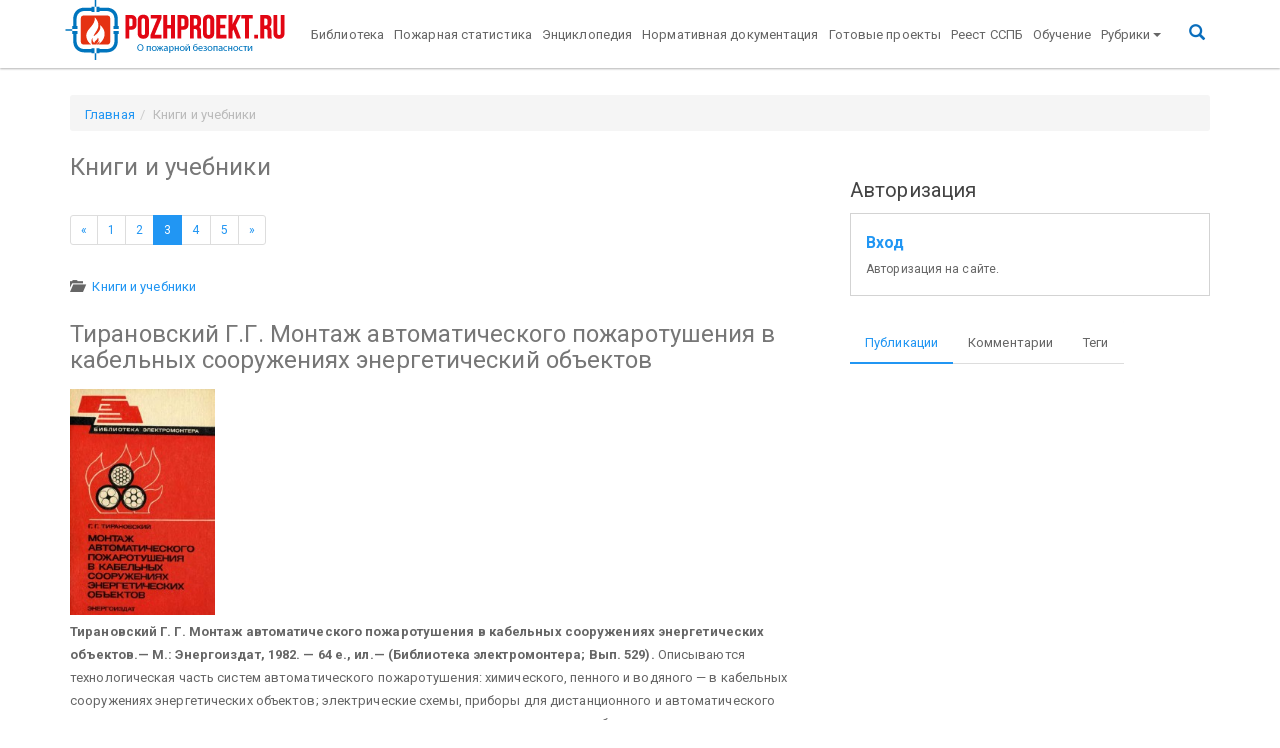

--- FILE ---
content_type: text/html; charset=UTF-8
request_url: https://pozhproekt.ru/books/page/3
body_size: 13586
content:
<!doctype html>
<!--[if lt IE 7]><html class='no-js lt-ie9 lt-ie8 lt-ie7' lang=''><![endif]-->
<!--[if IE 7]><html class='no-js lt-ie9 lt-ie8' lang=''><![endif]-->
<!--[if IE 8]><html class='no-js lt-ie9' lang=''><![endif]-->
<!--[if gt IE 8]><!--><html class='no-js' lang=''><!--<![endif]-->
<html lang='ru'>

<head>
	
<base href='https://pozhproekt.ru/'/>
<title>Книги и учебники / стр. 3 из 30 / Pozhproekt.ru</title>

<!--[if IE]>
<meta http-equiv='X-UA-Compatible' content='IE=edge,chrome=1'>
<![endif]-->
<meta charset='UTF-8'>
<meta http-equiv='X-UA-Compatible' content='IE=edge'>
<meta name='viewport' content='width=device-width, initial-scale=1.0'>
<meta name='description' content=''>
<meta name='author' content=''>
<meta name='apple-mobile-web-app-title' content='Pozhproekt.ru'>
<meta name='application-name' content='Pozhproekt.ru'>
<meta name='msapplication-TileColor' content='#da532c'>
<meta name='msapplication-TileImage' content='/assets/components/pozhproekt/inc/favicons/mstile-144x144.png'>
<meta name='tm-color' content='#ffffff'>
<meta name="mailru-verification" content="ae8b8f328ec81a46" />
<meta name="ahrefs-site-verification" content="ad5a04b49b682013c153c764eefc283cc37007620fa110987707f743f91a3ead">

<meta property='og:locale' content='ru_RU'>
<meta property='og:type' content='website'>
<meta property='og:title' content='Книги и учебники'>
<meta property='og:description' content=''>
<meta property='og:site_name' content='Pozhproekt.ru'>
<meta property='og:image' content='https://pozhproekt.ruassets/components/pozhproekt/inc/img/favicon.png'>
<meta property='og:url' content='https://pozhproekt.ru/books/'>



<link rel='apple-touch-icon' sizes='57x57'
	  href='/assets/components/pozhproekt/inc/favicons/apple-touch-icon-57x57.png'>
<link rel='apple-touch-icon' sizes='60x60'
	  href='/assets/components/pozhproekt/inc/favicons/apple-touch-icon-60x60.png'>
<link rel='apple-touch-icon' sizes='72x72'
	  href='/assets/components/pozhproekt/inc/favicons/apple-touch-icon-72x72.png'>
<link rel='apple-touch-icon' sizes='76x76'
	  href='/assets/components/pozhproekt/inc/favicons/apple-touch-icon-76x76.png'>
<link rel='apple-touch-icon' sizes='114x114'
	  href='/assets/components/pozhproekt/inc/favicons/apple-touch-icon-114x114.png'>
<link rel='apple-touch-icon' sizes='120x120'
	  href='/assets/components/pozhproekt/inc/favicons/apple-touch-icon-120x120.png'>
<link rel='apple-touch-icon' sizes='144x144'
	  href='/assets/components/pozhproekt/inc/favicons/apple-touch-icon-144x144.png'>
<link rel='apple-touch-icon' sizes='152x152'
	  href='/assets/components/pozhproekt/inc/favicons/apple-touch-icon-152x152.png'>
<link rel='apple-touch-icon' sizes='180x180'
	  href='/assets/components/pozhproekt/inc/favicons/apple-touch-icon-180x180.png'>
<link rel='icon' type='image/png' href='/assets/components/pozhproekt/inc/favicons/favicon-32x32.png' sizes='32x32'>
<link rel='icon' type='image/png' href='/assets/components/pozhproekt/inc/favicons/favicon-194x194.png'
	  sizes='194x194'>
<link rel='icon' type='image/png' href='/assets/components/pozhproekt/inc/favicons/favicon-96x96.png' sizes='96x96'>
<link rel='icon' type='image/png' href='/assets/components/pozhproekt/inc/favicons/android-chrome-192x192.png'
	  sizes='192x192'>
<link rel='icon' type='image/png' href='/assets/components/pozhproekt/inc/favicons/favicon-16x16.png' sizes='16x16'>
<link rel='manifest' href='/assets/components/pozhproekt/inc/favicons/manifest.json'>
<link rel='mask-icon' href='/assets/components/pozhproekt/inc/favicons/safari-pinned-tab.svg' color='#5bbad5'>

<!-- Bootstrap -->
<link href='/assets/components/pozhproekt/vendor/bootstrap/dist/css/bootstrap.min.css' rel='stylesheet'>
<link href='/assets/components/pozhproekt/vendor/bootswatch/paper/bootstrap.min.css' rel='stylesheet'>
<link href='/assets/components/pozhproekt/vendor/fancybox/source/jquery.fancybox.css' rel='stylesheet'>
<link href='/assets/components/pozhproekt/vendor/sociallikes/dist/social-likes_birman.css' rel='stylesheet'>

<link href='/pozhproekt/assets/components/pozhproekt/css/web/default.css' rel='stylesheet'>
<script src='https://ajax.googleapis.com/ajax/libs/jquery/2.2.0/jquery.min.js'></script>
<!-- Yandex.RTB -->
<script>window.yaContextCb=window.yaContextCb||[]</script>
<script src="https://yandex.ru/ads/system/context.js" async></script>

	<script type="text/javascript">ppConfig={}</script>
	
<script type="text/javascript">if (typeof TicketsConfig == "undefined")  {TicketsConfig={"ctx":"web","jsUrl":"\/assets\/components\/tickets\/js\/web\/","cssUrl":"\/assets\/components\/tickets\/css\/web\/","actionUrl":"\/assets\/components\/tickets\/action.php","close_all_message":"\u0437\u0430\u043a\u0440\u044b\u0442\u044c \u0432\u0441\u0435","tpanel":0,"enable_editor":1};} else {MergeConfig={"ctx":"web","jsUrl":"\/assets\/components\/tickets\/js\/web\/","cssUrl":"\/assets\/components\/tickets\/css\/web\/","actionUrl":"\/assets\/components\/tickets\/action.php","close_all_message":"\u0437\u0430\u043a\u0440\u044b\u0442\u044c \u0432\u0441\u0435","tpanel":0,"enable_editor":1}; for (var attrname in MergeConfig) { TicketsConfig[attrname] = MergeConfig[attrname]; }}</script>
<script type="text/javascript">TicketsConfig.editor={ticket: {onTab: {keepDefault:false, replaceWith:"	"}
		,markupSet: [
			{name:"Bold", className: "btn-bold", key:"B", openWith:"<b>", closeWith:"</b>" }
			,{name:"Italic", className: "btn-italic", key:"I", openWith:"<i>", closeWith:"</i>"  }
			,{name:"Underline", className: "btn-underline", key:"U", openWith:"<u>", closeWith:"</u>" }
			,{name:"Stroke through", className: "btn-stroke", key:"S", openWith:"<s>", closeWith:"</s>" }
			,{separator:"---------------" }
			,{name:"Bulleted List", className: "btn-bulleted", openWith:"	<li>", closeWith:"</li>", multiline:true, openBlockWith:"<ul>\n", closeBlockWith:"\n</ul>"}
			,{name:"Numeric List", className: "btn-numeric", openWith:"	<li>", closeWith:"</li>", multiline:true, openBlockWith:"<ol>\n", closeBlockWith:"\n</ol>"}
			,{separator:"---------------" }
			,{name:"Quote", className: "btn-quote", openWith:"<blockquote>", closeWith:"</blockquote>"}
			,{name:"Code", className: "btn-code", openWith:"<code>", closeWith:"</code>"}
			,{name:"Link", className: "btn-link", openWith:"<a href=\"[![Link:!:http://]!]\">", closeWith:"</a>" }
			,{name:"Picture", className: "btn-picture", replaceWith:"<img src=\"[![Source:!:http://]!]\" />" }
			,{separator:"---------------" }
			,{name:"Cut", className: "btn-cut", openWith:"<cut/>" }
		]},comment: {onTab: {keepDefault:false, replaceWith:"	"}
		,markupSet: [
			{name:"Bold", className: "btn-bold", key:"B", openWith:"<b>", closeWith:"</b>" }
			,{name:"Italic", className: "btn-italic", key:"I", openWith:"<i>", closeWith:"</i>"  }
			,{name:"Underline", className: "btn-underline", key:"U", openWith:"<u>", closeWith:"</u>" }
			,{name:"Stroke through", className: "btn-stroke", key:"S", openWith:"<s>", closeWith:"</s>" }
			,{separator:"---------------" }
			,{name:"Quote", className: "btn-quote", openWith:"<blockquote>", closeWith:"</blockquote>"}
			,{name:"Code", className: "btn-code", openWith:"<code>", closeWith:"</code>"}
			,{name:"Link", className: "btn-link", openWith:"<a href=\"[![Link:!:http://]!]\">", closeWith:"</a>" }
			,{name:"Picture", className: "btn-picture", replaceWith:"<img src=\"[![Source:!:http://]!]\" />" }
		]}};</script>
<link rel="stylesheet" href="/assets/components/tickets/js/web/editor/editor.css" type="text/css" />
<link rel="stylesheet" href="assets/components/pdotools/css/pdopage.css" type="text/css" />
<link rel="canonical" href="https://pozhproekt.ru/books/page/3"/>
<link rel="prev" href="https://pozhproekt.ru/books/page/2"/>
<link rel="next" href="https://pozhproekt.ru/books/page/4"/>
</head>

<body>

<div class='navbar navbar-default _navbar-static-top navbar-fixed-top tm-navbar' role='navigation'>
	<div class='container'>
		<div class='navbar-header'>
			<a class='navbar-brand tm-navbar-brend' href='/'><img
						src='/assets/components/pozhproekt//inc/img/logo_br4.png'
						alt='Pozhproekt.ru'></a>
			<button type='button' class='navbar-toggle' data-toggle='collapse' data-target='.navbar-collapse'>
				<span class='sr-only'>Toggle navigation</span>
				<span class='icon-bar'></span>
				<span class='icon-bar'></span>
				<span class='icon-bar'></span>
			</button>
		</div>
		<div class='navbar-collapse collapse up-menu'>
			<ul class='nav navbar-nav'><li  class="first"><a href='https://pozhproekt.ru/biblioteka/' >Библиотека</a></li><li ><a href='https://pozhproekt.ru/pozharnaya-statistika/' >Пожарная статистика</a></li><li ><a href='https://pozhproekt.ru/enciklopediya/' >Энциклопедия</a></li><li ><a href='https://pozhproekt.ru/normativnaya-dokumentaciya/' >Нормативная документация</a></li><li ><a href='https://pozhproekt.ru/projects/' >Готовые проекты</a></li><li ><a href='https://pozhproekt.ru/reestr/' >Реест ССПБ</a></li><li  class="last"><a href='https://pozhproekt.ru/training/' >Обучение</a></li></ul>

			<ul class='nav navbar-nav'>
				<li class='level-0 dropdown'>
					<a href='#' class='dropdown-toggle' data-toggle='dropdown' aria-expanded='false'>Рубрики<b class='caret'></b></a>
					<ul class='dropdown-menu'><li  class="first level-1"><a href='https://pozhproekt.ru/news/' >Новости сайта</a></li><li  class="level-1"><a href='https://pozhproekt.ru/blog/' >Блог</a></li><li  class="level-1"><a href='https://pozhproekt.ru/video/' >Видео</a></li><li class='level-1 dropdown'>
			<a href='#' class='dropdown-toggle' data-toggle='dropdown' >Статьи и публикации<b class='caret'></b></a>
			<ul class='dropdown-menu'><li  class="first level-2"><a href='https://pozhproekt.ru/pozharotushenie-articles/' >Пожаротушение</a></li><li  class="level-2"><a href='https://pozhproekt.ru/pozharnaya-signalizaciya-articles/' >Пожарная сигнализация</a></li><li  class="level-2"><a href='https://pozhproekt.ru/cenoobrazovanie-i-smety' >Ценообразование и сметы</a></li><li  class="level-2"><a href='https://pozhproekt.ru/sistemy-bezopasnosti-articles/' >Системы безопасности</a></li><li  class="level-2"><a href='https://pozhproekt.ru/oxrannaya-signalizaciya-articles/' >Охранная сигнализация</a></li><li  class="level-2"><a href='https://pozhproekt.ru/opoveshhenie-o-pozhare/' >Оповещение о пожаре</a></li><li  class="level-2"><a href='https://pozhproekt.ru/vzryvopozharoopasnost/' >Взрывопожароопасность</a></li><li  class="level-2"><a href='https://pozhproekt.ru/pozharnaya-bezopasnost-articles/' >Пожарная безопасность</a></li><li  class="level-2"><a href='https://pozhproekt.ru/sertifikaciya/' >Сертификация</a></li><li  class="level-2"><a href='https://pozhproekt.ru/category/videonablyudenie-articles/' >Видеонаблюдение</a></li><li  class="level-2"><a href='https://pozhproekt.ru/samoregulirovanie/' >Саморегулирование</a></li><li  class="level-2"><a href='https://pozhproekt.ru/pozharnaya-oxrana/' >Пожарная охрана</a></li><li  class="level-2"><a href='https://pozhproekt.ru/normativy/' >Нормативы</a></li><li  class="level-2"><a href='https://pozhproekt.ru/category/articles/protivodymnaya-zashhita' >Противодымная защита</a></li><li  class="level-2"><a href='https://pozhproekt.ru/ognezashhita-articles/' >Огнезащита</a></li><li  class="level-2"><a href='https://pozhproekt.ru/audit-pozharnoj-bezopasnosti/' >Аудит пожарной безопасности</a></li><li  class="last level-2"><a href='https://pozhproekt.ru/category/articles/pozhary-i-katastrofy' >Пожары и катастрофы</a></li></ul>
			</li><li class='level-1 dropdown'>
			<a href='#' class='dropdown-toggle' data-toggle='dropdown' >Готовые проекты и чертежи<b class='caret'></b></a>
			<ul class='dropdown-menu'><li  class="first level-2"><a href='https://pozhproekt.ru/aupt/' >Пожаротушение</a></li><li  class="level-2"><a href='https://pozhproekt.ru/pozharnaya-signalizaciya-articles/' >Пожарная сигнализация</a></li><li  class="level-2"><a href='https://pozhproekt.ru/plany-evakuacii/' >Планы эвакуации</a></li><li  class="level-2"><a href='https://pozhproekt.ru/oxrannaya-signalizaciya-articles/' >Охранная сигнализация</a></li><li  class="level-2"><a href='https://pozhproekt.ru/avtomatika-dymoudaleniya/' >Автоматика дымоудаления</a></li><li  class="level-2"><a href='https://pozhproekt.ru/oxrannaya-signalizaciya-articles/' >Оповещение о пожаре</a></li><li  class="level-2"><a href='https://pozhproekt.ru/articles/teoreticheskij-minimum-proektirovshhika-ops-chast-1' >Видеонаблюдение</a></li><li  class="level-2"><a href='https://pozhproekt.ru/plakaty/' >Плакаты</a></li><li  class="level-2"><a href='https://pozhproekt.ru/pozharotushenie-articles/' >Наружное пожаротушение</a></li><li  class="level-2"><a href='https://pozhproekt.ru/avtomatizaciya-projects/' >Автоматизация</a></li><li  class="last level-2"><a href='https://pozhproekt.ru/avtomatika-dymoudaleniya/' >Вентиляция и дымоудаление</a></li></ul>
			</li><li  class="level-1 active"><a href='https://pozhproekt.ru/books/' >Книги и учебники</a></li><li  class="level-1"><a href='https://pozhproekt.ru/proizvoditeli/' >Производители</a></li><li class='level-1 dropdown'>
			<a href='#' class='dropdown-toggle' data-toggle='dropdown' >Каталог оборудования<b class='caret'></b></a>
			<ul class='dropdown-menu'><li  class="first level-2"><a href='https://pozhproekt.ru/pozharnaya-signalizaciya-articles/' >Пожарная сигнализация</a></li><li  class="level-2"><a href='https://pozhproekt.ru/aupt/' >Пожаротушение</a></li><li  class="last level-2"><a href='https://pozhproekt.ru/izveshhateli-oxrannye/' >Охранная сигнализация</a></li></ul>
			</li><li class='level-1 dropdown'>
			<a href='#' class='dropdown-toggle' data-toggle='dropdown' >Интересные статьи<b class='caret'></b></a>
			<ul class='dropdown-menu'><li  class="first level-2"><a href='https://pozhproekt.ru/stroitelstvo-interesnye-stati/' >Строительство</a></li><li  class="last level-2"><a href='https://pozhproekt.ru/raznoe/' >Разное</a></li></ul>
			</li><li  class="last level-1"><a href='http://pozhproekt.ru/reklama' >Реклама</a></li></ul>
				</li>

			</ul>

			<ul class='nav navbar-nav pull-right tm-ico-search'>
				<li><a href='#search' class=''><i class='glyphicon glyphicon-search tm-ico-search'></i></a></li>
			</ul>
		</div>
	</div>
</div>

<div class='tm-search'>
	<button type='button' class='close'>×</button>
	<form action='https://yandex.ru/search/site/' method='get' target='_blank'><input type='hidden' name='searchid' value='2209139'/>
		<input type='hidden' name='l10n' value='ru'/>
		<input type='hidden' name='reqenc' value=''/>
		<input type='search' name='text' value='' placeholder='поисковый запрос' />
		<button type='submit' class='btn btn-primary'>Найти</button>
	</form>
</div>


<div class='container tm-container'>

		<ol class='breadcrumb tm-breadcrumb' itemscope itemtype='http://schema.org/BreadcrumbList'><li itemprop='itemListElement' itemscope itemtype='http://schema.org/ListItem'><a itemprop='item' href='/'><span itemprop='name'>Главная</span></a></li><li class='active'>Книги и учебники</li></ol>
	
	<div class='row'>
		
		<div id='content' class='col-md-8 main tm-main'>
			<h3>Книги и учебники</h3>

			
			<ul class='pagination pagination-sm'><li class="control"><a href='https://pozhproekt.ru/books/page/2'>&laquo;</a></li><li><a href='https://pozhproekt.ru/books'>1</a></li><li><a href='https://pozhproekt.ru/books/page/2'>2</a></li><li class="active"><a href='https://pozhproekt.ru/books/page/3'>3</a></li><li><a href='https://pozhproekt.ru/books/page/4'>4</a></li><li><a href='https://pozhproekt.ru/books/page/5'>5</a></li><li class="control"><a href='https://pozhproekt.ru/books/page/4'>&raquo;</a></li></ul>
			<div class='tm-content-section tickets-row'>
     <span class='ticket-section'>
			<i class='glyphicon glyphicon-folder-open'></i>&nbsp;&nbsp;
			<a href='books/'> Книги и учебники</a>
		</span>
    <h3 class='title'>
        <a href='books/tiranovskij-g-g-montazh-avtomaticheskogo-pozharotusheniya-v-kabelnyx-sooruzheniyax-energeticheskij-obektov'>Тирановский Г.Г. Монтаж автоматического пожаротушения в кабельных сооружениях энергетический объектов</a>
    </h3>

    <div class='ticket-labels'>
    </div>

    <div class='tm-content-html content'>
        <img title="Тирановский Г. Г.  Монтаж автоматического пожаротушения в кабельных сооружениях энергетических объектов" src="http://pozhproekt.ru/wp-content/uploads/2012/08/mini3-191x300.jpg" alt="Тирановский Г. Г.  Монтаж автоматического пожаротушения в кабельных сооружениях энергетических объектов" width="150" height="236"><strong>Тирановский Г. Г. Монтаж автоматического пожаротушения в кабельных сооружениях энергетических объектов.— М.: Энергоиздат, 1982. — 64 е., ил.— (Библиотека электромонтера; Вып. 529).</strong><br>
<br>
Описываются технологическая часть систем автоматического пожаротушения: химического, пенного и водяного — в кабельных сооружениях энергетических объектов; электрические схемы, приборы для дистанционного и автоматического управления установками, а также рациональная организация электромонтажных работ, приводятся указания по технологии их производства.<br>
<br>
Для электромонтажников, бригадиров н мастеров, занимающихся монтажом и эксплуатацией кабельного хозяйства ТЭС, АЭС и промышленных предприятий.<br>
<br>

        <div class='ticket-read-more'>
            <br>
            <a href='books/tiranovskij-g-g-montazh-avtomaticheskogo-pozharotusheniya-v-kabelnyx-sooruzheniyax-energeticheskij-obektov#cut' class='btn btn-raised btn-default btn-sm'>Читать дальше</a>
        </div>
    </div>

    <div class='ticket-meta row' data-id='1442'>
        <span class='col-md-7'>
			<i class='glyphicon glyphicon-calendar'></i> 29 августа 2012, 12:00&nbsp;&nbsp;
			<i class='glyphicon glyphicon-user'></i> Admin
		</span>
		<span class='col-md-5'>
			<span class='ticket-star'><i class="glyphicon glyphicon-star unstared star"></i>
                <span class='ticket-star-count'>0</span>
            </span>&nbsp;&nbsp;
			<i class='glyphicon glyphicon-eye-open'></i> 2677&nbsp;&nbsp;
			<a href='books/tiranovskij-g-g-montazh-avtomaticheskogo-pozharotusheniya-v-kabelnyx-sooruzheniyax-energeticheskij-obektov#comments'>
                <i class='glyphicon glyphicon-comment'></i> 0 
            </a>
			<span class='pull-right ticket-rating inactive'>
			<span class='vote plus' title='Нравится'>
                <i class='glyphicon glyphicon-arrow-up'></i></span>
			<span class="rating" title="Всего 0: ↑0 и ↓0">0</span>
			<span class='vote minus' title='Не нравится'>
                <i class='glyphicon glyphicon-arrow-down'></i></span>
			</span>
		</span>

    </div>

</div>
<div class='tm-content-section tickets-row'>
     <span class='ticket-section'>
			<i class='glyphicon glyphicon-folder-open'></i>&nbsp;&nbsp;
			<a href='books/'> Книги и учебники</a>
		</span>
    <h3 class='title'>
        <a href='books/grushevskij-b-v-pozharnaya-profilaktika-v-stroitelstve'>Грушевский Б.В. Пожарная профилактика в строительстве</a>
    </h3>

    <div class='ticket-labels'>
    </div>

    <div class='tm-content-html content'>
        <img title="Грушевский Б.В. Пожарная профилактика в строительстве" src="http://pozhproekt.ru/wp-content/uploads/2012/08/mini1.jpg" alt="Грушевский Б.В. Пожарная профилактика в строительстве" width="150" height="243"><strong>Пожарная профилактика в строительстве: Учебник для пожарно-технических училищ / Б. В. Грушевский, Н. Л. Котов, В. И. Сидорук и др. — М.: Стройиздат, 1989,-368 е.: ил.</strong><br>
<br>
Дана классификация строительных материалов. Приведены сведения об огнестойкости зданий и сооружений и поведении строительных конструкции в условиях пожара. Рассмотрены планировочные решения здании различных типов, разработаны частные методики по выявлению степени соответствия проектируемых технических решений требованиям пожарной безопасности» изложены общие положения по организации пожарного надзора за объектами народного хозяйства.<br>
<br>
Для учащихся пожарно-техническнх училищ.<br>
<br>

        <div class='ticket-read-more'>
            <br>
            <a href='books/grushevskij-b-v-pozharnaya-profilaktika-v-stroitelstve#cut' class='btn btn-raised btn-default btn-sm'>Читать дальше</a>
        </div>
    </div>

    <div class='ticket-meta row' data-id='1437'>
        <span class='col-md-7'>
			<i class='glyphicon glyphicon-calendar'></i> 23 августа 2012, 15:00&nbsp;&nbsp;
			<i class='glyphicon glyphicon-user'></i> Admin
		</span>
		<span class='col-md-5'>
			<span class='ticket-star'><i class="glyphicon glyphicon-star unstared star"></i>
                <span class='ticket-star-count'>0</span>
            </span>&nbsp;&nbsp;
			<i class='glyphicon glyphicon-eye-open'></i> 7217&nbsp;&nbsp;
			<a href='books/grushevskij-b-v-pozharnaya-profilaktika-v-stroitelstve#comments'>
                <i class='glyphicon glyphicon-comment'></i> 0 
            </a>
			<span class='pull-right ticket-rating inactive'>
			<span class='vote plus' title='Нравится'>
                <i class='glyphicon glyphicon-arrow-up'></i></span>
			<span class="rating" title="Всего 0: ↑0 и ↓0">0</span>
			<span class='vote minus' title='Не нравится'>
                <i class='glyphicon glyphicon-arrow-down'></i></span>
			</span>
		</span>

    </div>

</div>
<div class='tm-content-section tickets-row'>
     <span class='ticket-section'>
			<i class='glyphicon glyphicon-folder-open'></i>&nbsp;&nbsp;
			<a href='books/'> Книги и учебники</a>
		</span>
    <h3 class='title'>
        <a href='books/korolchenko-a-ya-processy-goreniya-i-vzryva'>Корольченко А.Я. Процессы горения и взрыва</a>
    </h3>

    <div class='ticket-labels'>
    </div>

    <div class='tm-content-html content'>
        <img title="Корольченко А.Я. Процессы горения и взрыва" src="http://pozhproekt.ru/wp-content/uploads/2012/08/19-214x300.jpg" alt="Корольченко А.Я. Процессы горения и взрыва" width="200" height="279"><strong><a title="Корольченко Александр Яковлевич" href="http://pozhproekt.ru/enciklopediya/korolchenko-aleksandr-yakovlevich">Корольченко А.Я.</a>, Процессы горения и взрыва. — М.: Пожнаука, 2007. — 266 с., ил.</strong><br>
<br>
Книга написана применительно к действующей программе по дисциплине «Теория горения и <a title="Взрыв" href="http://pozhproekt.ru/enciklopediya/vzryv">взрыва</a>» для высших учебных заведений. В ней изложены основные разделы современной теории <a title="Горение" href="http://pozhproekt.ru/enciklopediya/gorenie">горения</a>: химические и тепло-массообменные процессы при горении, механизм превращения исходных веществ в продукты горения, условия возникновения горения, процессы распространения пламени по газовым смесям, аэрозолям, твердым веществам, условия прекращения горения.<br>
<br>
В книге рассмотрены характеристики горения и параметры пожаровзрывоопасности газов, жидкостей, пылей и твердых материалов. Материал книги иллюстрируется справочными данными, графиками и примерами. Показана тесная связь теории горения с прикладными науками о безопасности технологических процессов и строительных объектов.<br>
<br>
Книга предназначена в качестве учебника для студентов технических вузов и может служить полезным пособием для научных и инженерно-технических работников сферы обеспечения пожаровзрывобезопасаости различных объектов, а также для преподавателей теории горения и смежных с нею дисциплин.<br>
<br>

        <div class='ticket-read-more'>
            <br>
            <a href='books/korolchenko-a-ya-processy-goreniya-i-vzryva#cut' class='btn btn-raised btn-default btn-sm'>Читать дальше</a>
        </div>
    </div>

    <div class='ticket-meta row' data-id='1432'>
        <span class='col-md-7'>
			<i class='glyphicon glyphicon-calendar'></i> 21 августа 2012, 12:00&nbsp;&nbsp;
			<i class='glyphicon glyphicon-user'></i> Admin
		</span>
		<span class='col-md-5'>
			<span class='ticket-star'><i class="glyphicon glyphicon-star unstared star"></i>
                <span class='ticket-star-count'>0</span>
            </span>&nbsp;&nbsp;
			<i class='glyphicon glyphicon-eye-open'></i> 5717&nbsp;&nbsp;
			<a href='books/korolchenko-a-ya-processy-goreniya-i-vzryva#comments'>
                <i class='glyphicon glyphicon-comment'></i> 0 
            </a>
			<span class='pull-right ticket-rating inactive'>
			<span class='vote plus' title='Нравится'>
                <i class='glyphicon glyphicon-arrow-up'></i></span>
			<span class="rating" title="Всего 0: ↑0 и ↓0">0</span>
			<span class='vote minus' title='Не нравится'>
                <i class='glyphicon glyphicon-arrow-down'></i></span>
			</span>
		</span>

    </div>

</div>
<div class='tm-content-section tickets-row'>
     <span class='ticket-section'>
			<i class='glyphicon glyphicon-folder-open'></i>&nbsp;&nbsp;
			<a href='books/'> Книги и учебники</a>
		</span>
    <h3 class='title'>
        <a href='books/kachalov-a-a-protivopozharnoe-vodosnabzhenie-uchebnik'>Качалов А.А. Противопожарное водоснабжение. Учебник</a>
    </h3>

    <div class='ticket-labels'>
    </div>

    <div class='tm-content-html content'>
        <img title="Качалов А.А. Противопожарное водоснабжение" src="http://pozhproekt.ru/wp-content/uploads/2012/08/17.jpg" alt="Качалов А.А. Противопожарное водоснабжение" width="100" height="163"><strong>Качалов А. А. и др. Противопожарное водоснабжение: Учебник для пожарно-технических училищ / А. А. Качалов, Ю. П. Воротынцев, Л. В. Власов. — М.: Стройиздат, 1985.— 286 е., ил.</strong><br>
<br>
Изложены основные законы гидравлики. Даны примеры их практического применении в противопожарном водоснабжении. Рассмотрены принципы проектирования, испытания и обследования систем противопожарного водоснабжения населенных пунктов и отдельных предприятий. Приведена методика расчета системы наружного водопровода промышленного объекта. Описано безводопроводное противопожарное водоснабжение. Для учащихся пожарно-техническнх училищ.<br>
<br>

        <div class='ticket-read-more'>
            <br>
            <a href='books/kachalov-a-a-protivopozharnoe-vodosnabzhenie-uchebnik#cut' class='btn btn-raised btn-default btn-sm'>Читать дальше</a>
        </div>
    </div>

    <div class='ticket-meta row' data-id='1430'>
        <span class='col-md-7'>
			<i class='glyphicon glyphicon-calendar'></i> 14 августа 2012, 15:00&nbsp;&nbsp;
			<i class='glyphicon glyphicon-user'></i> Admin
		</span>
		<span class='col-md-5'>
			<span class='ticket-star'><i class="glyphicon glyphicon-star unstared star"></i>
                <span class='ticket-star-count'>0</span>
            </span>&nbsp;&nbsp;
			<i class='glyphicon glyphicon-eye-open'></i> 9990&nbsp;&nbsp;
			<a href='books/kachalov-a-a-protivopozharnoe-vodosnabzhenie-uchebnik#comments'>
                <i class='glyphicon glyphicon-comment'></i> 1 
            </a>
			<span class='pull-right ticket-rating inactive'>
			<span class='vote plus' title='Нравится'>
                <i class='glyphicon glyphicon-arrow-up'></i></span>
			<span class="rating" title="Всего 0: ↑0 и ↓0">0</span>
			<span class='vote minus' title='Не нравится'>
                <i class='glyphicon glyphicon-arrow-down'></i></span>
			</span>
		</span>

    </div>

</div>
<div class='tm-content-section tickets-row'>
     <span class='ticket-section'>
			<i class='glyphicon glyphicon-folder-open'></i>&nbsp;&nbsp;
			<a href='books/'> Книги и учебники</a>
		</span>
    <h3 class='title'>
        <a href='books/avtomaticheskie-ustanovki-gazovogo-pozharotusheniya-sevo-1230-s-ispolzovaniem-gazovogo-ognetushashhego-veshhestva-3m-novec-1230-kratkoe-rukovodstvo-po-proektirovaniyu'>Автоматические установки газового пожаротушения SEVO-1230 с использованием газового огнетушащего вещества 3М Novec 1230.Краткое руководство по проектированию</a>
    </h3>

    <div class='ticket-labels'>
    </div>

    <div class='tm-content-html content'>
        <strong><img title="Автоматические установки газового  пожаротушения SEVO-1230 с использованием газового огнетушащего вещества  3М Novec 1230. Краткое руководство по проектированию" src="http://pozhproekt.ru/wp-content/uploads/2012/08/mini.jpg" alt="Автоматические установки газового  пожаротушения SEVO-1230 с использованием газового огнетушащего вещества  3М Novec 1230. Краткое руководство по проектированию" width="200" height="277">Автоматические установки газового  пожаротушения SEVO-1230 с использованием газового огнетушащего вещества  3М Novec 1230. Краткое руководство по проектированию. МГП «Спецавтоматика», 2012 год</strong><br>
<br>
Содержание:<br>
<ul><li>Исходные данные для проектирования установки SEVO-1230</li> <li>Расчет массы газового огнетушащего вещества 3М Novec 1230</li> <li>Выбор модулей газового пожаротушения МП-SV-12303</li> <li>Выбор насадков</li> <li>Проектирование сети трубопроводов</li> <li>Образец гидравлического расчета</li></ul>
        <div class='ticket-read-more'>
            <br>
            <a href='books/avtomaticheskie-ustanovki-gazovogo-pozharotusheniya-sevo-1230-s-ispolzovaniem-gazovogo-ognetushashhego-veshhestva-3m-novec-1230-kratkoe-rukovodstvo-po-proektirovaniyu#cut' class='btn btn-raised btn-default btn-sm'>Читать дальше</a>
        </div>
    </div>

    <div class='ticket-meta row' data-id='1423'>
        <span class='col-md-7'>
			<i class='glyphicon glyphicon-calendar'></i> 13 августа 2012, 12:00&nbsp;&nbsp;
			<i class='glyphicon glyphicon-user'></i> Admin
		</span>
		<span class='col-md-5'>
			<span class='ticket-star'><i class="glyphicon glyphicon-star unstared star"></i>
                <span class='ticket-star-count'>0</span>
            </span>&nbsp;&nbsp;
			<i class='glyphicon glyphicon-eye-open'></i> 3854&nbsp;&nbsp;
			<a href='books/avtomaticheskie-ustanovki-gazovogo-pozharotusheniya-sevo-1230-s-ispolzovaniem-gazovogo-ognetushashhego-veshhestva-3m-novec-1230-kratkoe-rukovodstvo-po-proektirovaniyu#comments'>
                <i class='glyphicon glyphicon-comment'></i> 0 
            </a>
			<span class='pull-right ticket-rating inactive'>
			<span class='vote plus' title='Нравится'>
                <i class='glyphicon glyphicon-arrow-up'></i></span>
			<span class="rating" title="Всего 0: ↑0 и ↓0">0</span>
			<span class='vote minus' title='Не нравится'>
                <i class='glyphicon glyphicon-arrow-down'></i></span>
			</span>
		</span>

    </div>

</div>
<div class='tm-content-section tickets-row'>
     <span class='ticket-section'>
			<i class='glyphicon glyphicon-folder-open'></i>&nbsp;&nbsp;
			<a href='books/'> Книги и учебники</a>
		</span>
    <h3 class='title'>
        <a href='books/augp-s-gazovym-ognetushashhim-veshhestvom-novec-1230-kratkoe-rukovodstvo-po-proektirovaniyu'>АУГП с газовым огнетушащим веществом Novec 1230. Краткое руководство по проектированию</a>
    </h3>

    <div class='ticket-labels'>
    </div>

    <div class='tm-content-html content'>
        <p><img title="Краткое руководство по проектированию Novec 1230" src="http://pozhproekt.ru/wp-content/uploads/2012/08/13.jpg" alt="Краткое руководство по проектированию Novec 1230" width="259" height="156"></p><br>
<p><strong>Краткое руководство по проектированию. Автоматические установки газового пожаротушения с газовым огнетушащим веществом Novec 1230.</strong></p><br>
Содержание:<br>
<ol><li>Исходные данные для проектирования.</li> <li>Расчет массы газового огнетушащего вещества.</li> <li>Выбор модулей газового пожаротушения.</li> <li>Выбор насадков.</li> <li> Проектирование сети трубопроводов.</li></ol>
        <div class='ticket-read-more'>
            <br>
            <a href='books/augp-s-gazovym-ognetushashhim-veshhestvom-novec-1230-kratkoe-rukovodstvo-po-proektirovaniyu#cut' class='btn btn-raised btn-default btn-sm'>Читать дальше</a>
        </div>
    </div>

    <div class='ticket-meta row' data-id='1419'>
        <span class='col-md-7'>
			<i class='glyphicon glyphicon-calendar'></i> 07 августа 2012, 12:00&nbsp;&nbsp;
			<i class='glyphicon glyphicon-user'></i> Admin
		</span>
		<span class='col-md-5'>
			<span class='ticket-star'><i class="glyphicon glyphicon-star unstared star"></i>
                <span class='ticket-star-count'>0</span>
            </span>&nbsp;&nbsp;
			<i class='glyphicon glyphicon-eye-open'></i> 2870&nbsp;&nbsp;
			<a href='books/augp-s-gazovym-ognetushashhim-veshhestvom-novec-1230-kratkoe-rukovodstvo-po-proektirovaniyu#comments'>
                <i class='glyphicon glyphicon-comment'></i> 0 
            </a>
			<span class='pull-right ticket-rating inactive'>
			<span class='vote plus' title='Нравится'>
                <i class='glyphicon glyphicon-arrow-up'></i></span>
			<span class="rating" title="Всего 0: ↑0 и ↓0">0</span>
			<span class='vote minus' title='Не нравится'>
                <i class='glyphicon glyphicon-arrow-down'></i></span>
			</span>
		</span>

    </div>

</div>
<div class='tm-content-section tickets-row'>
     <span class='ticket-section'>
			<i class='glyphicon glyphicon-folder-open'></i>&nbsp;&nbsp;
			<a href='books/'> Книги и учебники</a>
		</span>
    <h3 class='title'>
        <a href='books/korolchenko-a-ya-pozharnaya-opasnost-stroitelnyx-materialov'>Корольченко А.Я. Пожарная опасность строительных материалов</a>
    </h3>

    <div class='ticket-labels'>
    </div>

    <div class='tm-content-html content'>
        <img title="Корольченко А.Я. Пожарная опасность строительных материалов" src="http://pozhproekt.ru/wp-content/uploads/2012/07/110.jpg" alt="Корольченко А.Я. Пожарная опасность строительных материалов" width="200" height="220"><br>
<br>
<strong><a title="Корольченко Александр Яковлевич" href="http://pozhproekt.ru/enciklopediya/korolchenko-aleksandr-yakovlevich">А. Я. Корольченко</a>, Д. В. Трушкин. Пожарная опасность строительных материалов. Учебное пособие. Москва. Пожнаука. 2005.</strong><br>
<br>
Анализ пожаров в зданиях различного назначения показывает, что в них практически всегда участвуют строительные материалы. Это участие может быть различным. В одних случаях пожар возникает при контакте <a title="Источник зажигания" href="http://pozhproekt.ru/enciklopediya/istochnik-zazhiganiya">источника зажигания</a> с внутренней отделкой помещений, в других — <a title="Горючие вещества (материалы)" href="http://pozhproekt.ru/enciklopediya/goryuchie-veshhestva-materialy">горючие материалы</a>, входящие в состав строительных конструкций, являются путем распространения пожара по зданию. Но всегда присутствие горючих отделочных, облицовочных, теплоизоляционных материалов, применяющихся при строительстве зданий, повышает их потенциальную пожарную опасность.<br>
<br>
По этой причине нормативные документы, регламентирующие сферу строительства, ограничивают применение горючих пожароопасных материалов.<br>
<br>
Правильный выбор материалов для строительства, ремонта и реконструкции зданий возможен только на основе знания закономерностей их воспламенения и <a title="Горение" href="http://pozhproekt.ru/enciklopediya/gorenie">горения</a>, особенностей их поведения при горении.<br>
<br>
В связи с этим основное внимание в учебном пособии уделено описанию механизма воспламенения и распространения пламени по строительным материалам, методов экспериментального определения пожарно-технических характеристик. Приведены обобщенные характеристики пожарной опасности наиболее распространенных <a title="Классификация строительных материалов по пожарной опасности" href="http://pozhproekt.ru/enciklopediya/klassifikaciya-stroitelnyx-i-tekstilnyx-v-tom-chisle-kozhevennyx-materialov-po-pozharnoj-opasnosti">классов строительных материалов</a>, способы снижения пожарной опасности.<br>
<br>
Учебное пособие подготовлено на основе курса лекций по дисциплине «Пожарная опасность строительных материалов» для студентов Московского государственного строительного университета, обучающихся по специальности «Пожарная безопасность».<br>
<br>

        <div class='ticket-read-more'>
            <br>
            <a href='books/korolchenko-a-ya-pozharnaya-opasnost-stroitelnyx-materialov#cut' class='btn btn-raised btn-default btn-sm'>Читать дальше</a>
        </div>
    </div>

    <div class='ticket-meta row' data-id='1415'>
        <span class='col-md-7'>
			<i class='glyphicon glyphicon-calendar'></i> 01 августа 2012, 12:00&nbsp;&nbsp;
			<i class='glyphicon glyphicon-user'></i> Admin
		</span>
		<span class='col-md-5'>
			<span class='ticket-star'><i class="glyphicon glyphicon-star unstared star"></i>
                <span class='ticket-star-count'>0</span>
            </span>&nbsp;&nbsp;
			<i class='glyphicon glyphicon-eye-open'></i> 4617&nbsp;&nbsp;
			<a href='books/korolchenko-a-ya-pozharnaya-opasnost-stroitelnyx-materialov#comments'>
                <i class='glyphicon glyphicon-comment'></i> 0 
            </a>
			<span class='pull-right ticket-rating inactive'>
			<span class='vote plus' title='Нравится'>
                <i class='glyphicon glyphicon-arrow-up'></i></span>
			<span class="rating" title="Всего 0: ↑0 и ↓0">0</span>
			<span class='vote minus' title='Не нравится'>
                <i class='glyphicon glyphicon-arrow-down'></i></span>
			</span>
		</span>

    </div>

</div>
<div class='tm-content-section tickets-row'>
     <span class='ticket-section'>
			<i class='glyphicon glyphicon-folder-open'></i>&nbsp;&nbsp;
			<a href='books/'> Книги и учебники</a>
		</span>
    <h3 class='title'>
        <a href='books/korolchenko-a-ya-kategorirovanie-pomeshhenij-i-zdanij-po-vzryvopozharnoj-i-pozharnoj-opasnosti'>Корольченко А.Я. Категорирование помещений и зданий по взрывопожарной и пожарной опасности</a>
    </h3>

    <div class='ticket-labels'>
    </div>

    <div class='tm-content-html content'>
        <img title="Корольченко А.Я. Категорирование помещений и зданий по взрывопожарной и пожарной опасности" src="http://pozhproekt.ru/wp-content/uploads/2012/07/26.jpg" alt="Корольченко А.Я. Категорирование помещений и зданий по взрывопожарной и пожарной опасности" width="200" height="270"><strong>Корольченко А. Я. Категорирование помещений и зданий по взрывопожарной и пожарной опасности</strong> / <a title="Корольченко А.Я." href="http://pozhproekt.ru/enciklopediya/korolchenko-aleksandr-yakovlevich">Александр Яковлевич Корольченко</a>, Дмитрий Олегович Загорский. — М.: Изд-во «Пожнаука», 2010. — 118 с.: ил.  ISBN 978-5-91444-015-9<br>
<br>
В учебном пособии изложены принципы <a href="http://pozhproekt.ru/enciklopediya/kategorirovanie-pomeshhenij-zdanij-i-naruzhnyx-ustanovok-po-vzryvopozharnoj-i-pozharnoj-opasnosti">категорирования помещений и зданий по взрывопожарной и пожарной опасности</a>, содержащиеся в современных нормативных документах. На примерах конкретных помещений рассмотрено использование требований нормативных документов к установлению <a href="http://pozhproekt.ru/enciklopediya/kategoriya-pozharnoj-opasnosti-obekta">категорий</a>. Показана возможность изменения категорий помещений путем изменения технологии или внедрения инженерных мероприятий по снижению уровня <a title="Взрывопожароопасность" href="http://pozhproekt.ru/enciklopediya/vzryvopozharoopasnyj-obekt">взрывопожароопасности</a> и повышению надежности технологического оборудования и процессов.<br>
<br>
Пособие рассчитано на студентов высших учебных заведений, обучающихся по специальностям «Пожарная безопасность», «Безопасность технологических процессов и производств», «Безопасность жизнедеятельности в техносфере», студентов строительных вузов и факультетов, обучающихся по специальности «Промышленное и гражданское строительство», сотрудников научно-исследовательских, проектных организаций и нормативно-технических служб, ответственных за обеспечение пожарной безопасности.<br>
<br>

        <div class='ticket-read-more'>
            <br>
            <a href='books/korolchenko-a-ya-kategorirovanie-pomeshhenij-i-zdanij-po-vzryvopozharnoj-i-pozharnoj-opasnosti#cut' class='btn btn-raised btn-default btn-sm'>Читать дальше</a>
        </div>
    </div>

    <div class='ticket-meta row' data-id='1414'>
        <span class='col-md-7'>
			<i class='glyphicon glyphicon-calendar'></i> 31 июля 2012, 12:00&nbsp;&nbsp;
			<i class='glyphicon glyphicon-user'></i> Admin
		</span>
		<span class='col-md-5'>
			<span class='ticket-star'><i class="glyphicon glyphicon-star unstared star"></i>
                <span class='ticket-star-count'>0</span>
            </span>&nbsp;&nbsp;
			<i class='glyphicon glyphicon-eye-open'></i> 5836&nbsp;&nbsp;
			<a href='books/korolchenko-a-ya-kategorirovanie-pomeshhenij-i-zdanij-po-vzryvopozharnoj-i-pozharnoj-opasnosti#comments'>
                <i class='glyphicon glyphicon-comment'></i> 2 
            </a>
			<span class='pull-right ticket-rating inactive'>
			<span class='vote plus' title='Нравится'>
                <i class='glyphicon glyphicon-arrow-up'></i></span>
			<span class="rating" title="Всего 0: ↑0 и ↓0">0</span>
			<span class='vote minus' title='Не нравится'>
                <i class='glyphicon glyphicon-arrow-down'></i></span>
			</span>
		</span>

    </div>

</div>
<div class='tm-content-section tickets-row'>
     <span class='ticket-section'>
			<i class='glyphicon glyphicon-folder-open'></i>&nbsp;&nbsp;
			<a href='books/'> Книги и учебники</a>
		</span>
    <h3 class='title'>
        <a href='books/cheshko-i-d-ekspertiza-pozharov-obekty-metody-metodiki-issledovaniya'>Чешко И.Д. Экспертиза пожаров (объекты, методы, методики исследования)</a>
    </h3>

    <div class='ticket-labels'>
    </div>

    <div class='tm-content-html content'>
        <img title="Экспертиза пожаров (объекты, методы, методики исследования)" src="http://pozhproekt.ru/wp-content/uploads/2012/07/19.jpg" alt="Экспертиза пожаров (объекты, методы, методики исследования)" width="201" height="279"><strong>Чешко И.Д. Экспертиза пожаров (объекты, методы, методики исследования) /Под науч. ред. канд. юр. наук Н.А.Андреева. — 2-е изд., стереотип. — СПб.: СПбИПБ МВД России. 1997. — 562 с.</strong><br>
<br>
Рассмотрены научно-технические методы и средства, применяемые при исследовании места пожара и изъятых там вещественных доказательств, с целью установления очага пожара, причины его возникновения, путей распространения горения, а также решения некоторых других вопросов, возникающих при расследовании пожаров. Приведены примеры крупных и сложных пожаров, расследование которых проводилось с использованием изложенных в книге методов и методик.<br>
<br>
Предназначена для пожарно-технических экспертов и судебных экспертов других специальностей, выполняющих исследования вещественных доказательств по делам о пожарах, инженеров испытательных пожарных лабораторий, а также научных сотрудников, специализирующихся в области расследования пожаров.<br>
<br>

        <div class='ticket-read-more'>
            <br>
            <a href='books/cheshko-i-d-ekspertiza-pozharov-obekty-metody-metodiki-issledovaniya#cut' class='btn btn-raised btn-default btn-sm'>Читать дальше</a>
        </div>
    </div>

    <div class='ticket-meta row' data-id='1413'>
        <span class='col-md-7'>
			<i class='glyphicon glyphicon-calendar'></i> 30 июля 2012, 12:11&nbsp;&nbsp;
			<i class='glyphicon glyphicon-user'></i> Admin
		</span>
		<span class='col-md-5'>
			<span class='ticket-star'><i class="glyphicon glyphicon-star unstared star"></i>
                <span class='ticket-star-count'>0</span>
            </span>&nbsp;&nbsp;
			<i class='glyphicon glyphicon-eye-open'></i> 9260&nbsp;&nbsp;
			<a href='books/cheshko-i-d-ekspertiza-pozharov-obekty-metody-metodiki-issledovaniya#comments'>
                <i class='glyphicon glyphicon-comment'></i> 0 
            </a>
			<span class='pull-right ticket-rating inactive'>
			<span class='vote plus' title='Нравится'>
                <i class='glyphicon glyphicon-arrow-up'></i></span>
			<span class="rating" title="Всего 0: ↑0 и ↓0">0</span>
			<span class='vote minus' title='Не нравится'>
                <i class='glyphicon glyphicon-arrow-down'></i></span>
			</span>
		</span>

    </div>

</div>
<div class='tm-content-section tickets-row'>
     <span class='ticket-section'>
			<i class='glyphicon glyphicon-folder-open'></i>&nbsp;&nbsp;
			<a href='books/'> Книги и учебники</a>
		</span>
    <h3 class='title'>
        <a href='books/agafonov-v-v-kopylov-n-p-ustanovki-aerozolnogo-pozharotusheniya-elementy-i-xarakteristiki-proektirovanie-montazh-i-ekspluataciya'>Агафонов В. В., Копылов Н.П. Установки аэрозольного пожаротушения: Элементы и характеристики, проектирование, монтаж иэксплуатация</a>
    </h3>

    <div class='ticket-labels'>
    </div>

    <div class='tm-content-html content'>
        <img title="Агафонов В. В., Копылов Н.П. Установки аэрозольного пожаротушения: Элементы и характеристики, проектирование, монтаж и эксплуатация" src="http://pozhproekt.ru/wp-content/uploads/2012/07/book-agafonov-aerosolnoye-pt-1999-1.jpg" alt="Агафонов В. В., Копылов Н.П. Установки аэрозольного пожаротушения: Элементы и характеристики, проектирование, монтаж и эксплуатация" width="200" height="290"><strong>Агафонов В. В., Копылов Н.П. Установки аэрозольного пожаротушения: Элементы и характеристики, проектирование, монтаж и эксплуатация. — М: ВНИИПО, 1999. — 232 с.</strong><br>
<br>
Рассмотрено современное состояние в области разработки новых высокоэффективных экологически безопасных средств, способов и установок объемного пожаротушения на основе твердотопливных <a href="http://pozhproekt.ru/enciklopediya/aerozoleobrazuyushhij-ognetushashhij-sostav">аэрозолеобразующих огнетушащих составов (АОС)</a>. Изложены обобщенные сведения о принципах действия, физико-химических, огнетушащих и основных эксплуатационных свойствах, включая механические, взрывчатые, экологические и другие, характерных АОС и получаемых <a href="http://pozhproekt.ru/enciklopediya/ognetushashhij-aerozol">огнетушащих аэрозолей</a>, о типовых <a href="http://pozhproekt.ru/enciklopediya/generator-ognetushashhego-aerozolya">генераторах огнетушащего аэрозоля</a>, установках аэрозольного пожаротушения и условиях их эффективного и безопасного применения. Приведены общие требования, порядок и особенности расчета, выбора элементов, проектирования, монтажа и эксплуатации установок аэрозольного пожаротушения, а также сведения об основных нормативных документах, производителях средств аэрозольного пожаротушения и результатах их испытаний.<br>
<br>
Книга, как справочно-методическое пособие, предназначена для работников пожарной охраны, специалистов организаций, разрабатывающих, проектирующих, монтирующих и эксплуатирующих системы противопожарной защиты различных стационарных и передвижных объектов. Она представляет научно-практический интерес для химиков-технологов, конструкторов, слушателей и студентов пожарно-технических, технических высших и средних специальных заведений.<br>
<br>

        <div class='ticket-read-more'>
            <br>
            <a href='books/agafonov-v-v-kopylov-n-p-ustanovki-aerozolnogo-pozharotusheniya-elementy-i-xarakteristiki-proektirovanie-montazh-i-ekspluataciya#cut' class='btn btn-raised btn-default btn-sm'>Читать дальше</a>
        </div>
    </div>

    <div class='ticket-meta row' data-id='1412'>
        <span class='col-md-7'>
			<i class='glyphicon glyphicon-calendar'></i> 27 июля 2012, 12:00&nbsp;&nbsp;
			<i class='glyphicon glyphicon-user'></i> Admin
		</span>
		<span class='col-md-5'>
			<span class='ticket-star'><i class="glyphicon glyphicon-star unstared star"></i>
                <span class='ticket-star-count'>0</span>
            </span>&nbsp;&nbsp;
			<i class='glyphicon glyphicon-eye-open'></i> 3857&nbsp;&nbsp;
			<a href='books/agafonov-v-v-kopylov-n-p-ustanovki-aerozolnogo-pozharotusheniya-elementy-i-xarakteristiki-proektirovanie-montazh-i-ekspluataciya#comments'>
                <i class='glyphicon glyphicon-comment'></i> 0 
            </a>
			<span class='pull-right ticket-rating inactive'>
			<span class='vote plus' title='Нравится'>
                <i class='glyphicon glyphicon-arrow-up'></i></span>
			<span class="rating" title="Всего 0: ↑0 и ↓0">0</span>
			<span class='vote minus' title='Не нравится'>
                <i class='glyphicon glyphicon-arrow-down'></i></span>
			</span>
		</span>

    </div>

</div>
			<ul class='pagination pagination-sm'><li class="control"><a href='https://pozhproekt.ru/books/page/2'>&laquo;</a></li><li><a href='https://pozhproekt.ru/books'>1</a></li><li><a href='https://pozhproekt.ru/books/page/2'>2</a></li><li class="active"><a href='https://pozhproekt.ru/books/page/3'>3</a></li><li><a href='https://pozhproekt.ru/books/page/4'>4</a></li><li><a href='https://pozhproekt.ru/books/page/5'>5</a></li><li class="control"><a href='https://pozhproekt.ru/books/page/4'>&raquo;</a></li></ul>

		</div>

		
				
		<div id='sidebar' class='col-md-4 tm-sidebar'>

			<div class='tm-sidebar-section tm-sidebar-search'>
				



<!-- Yandex.RTB R-A-469641-1 -->
<div id="yandex_rtb_R-A-469641-1"></div>
<script type="text/javascript">
    (function(w, d, n, s, t) {
        w[n] = w[n] || [];
        w[n].push(function() {
            Ya.Context.AdvManager.render({
                blockId: "R-A-469641-1",
                renderTo: "yandex_rtb_R-A-469641-1",
                async: true
            });
        });
        t = d.getElementsByTagName("script")[0];
        s = d.createElement("script");
        s.type = "text/javascript";
        s.src = "//an.yandex.ru/system/context.js";
        s.async = true;
        t.parentNode.insertBefore(s, t);
    })(this, this.document, "yandexContextAsyncCallbacks");
</script>
<script data-ad-client="ca-pub-1497274347577736" async src="https://pagead2.googlesyndication.com/pagead/js/adsbygoogle.js"></script>
			</div>

			<div class='tm-sidebar-section tm-sidebar-auth'>
				<h5 class='title'>Авторизация</h5>
<p class='alert-block'>
	<big>
		<b>
			<a href='auth?action=auth' rel='nofollow'>Вход</a>
		</b>
	</big>
	<br>
	<small>Авторизация на сайте.
	</small>
</p>
			</div>

			<div class='tm-sidebar-section tm-sidebar-tabs'>
				<ul class='nav nav-tabs'>
					<li class='active'>
						<a href='#tab1' data-toggle='tab' aria-expanded='true'>Публикации
						</a>
					</li>
					<li class=''>
						<a href='#tab2' data-toggle='tab' aria-expanded='false'>Комментарии
						</a>
					</li>

					<li class=''>
						<a href='#tab3' data-toggle='tab' aria-expanded='false'>Теги
						</a>
					</li>
				</ul>

				<div class='tab-content'>
					<div class='tab-pane fade active in' id='tab1'>
						<div class='tm-sidebar-content-tab1'></div>
					</div>
					<div class='tab-pane fade' id='tab2'>
						<div class='tm-sidebar-content-tab2'></div>
					</div>
					<div class='tab-pane fade' id='tab3'>
						<div class='tm-sidebar-content-tab3'></div>
					</div>
				</div>

			</div>
		</div>

		<div id='9f1fc5f542f5ce4c17b8eabcb133b0b4c98b26d5' class='ajax-snippet'>
    <span class='as_spinner' style='width:32px;margin:auto;display:block;'></span>
</div>

		<div id='df1e3b8136659ed175e9e149d827c81a50ff28dd' class='ajax-snippet'>
    <span class='as_spinner' style='width:32px;margin:auto;display:block;'></span>
</div>

		
		<div id='11bd9738c3cedccddf625a241892ab206671fe26' class='ajax-snippet'>
    <span class='as_spinner' style='width:32px;margin:auto;display:block;'></span>
</div>


		
		
	</div>
</div>

<footer id='footer' class='tm-footer'>
	<div class='container'>
		<div class=''>
			<div class='col-sm-4 col-md-4 col-xs-12'>
				<span class=''>&copy;2024 Pozhproekt.ru</span>
				<span><p><a href="https://kukharev.ru" target="_blank">Created by Kukharev</a></p></span>
				<div class='tm-counters'>
					<!-- Yandex.Metrika counter -->
<script src="//mc.yandex.ru/metrika/watch.js" type="text/javascript"></script>
<script type="text/javascript">
	try {
		var yaCounter143797 = new Ya.Metrika({id:143797,
		webvisor:true,
		clickmap:true,
		trackLinks:true,
		accurateTrackBounce:true,type:1});
	} catch (e) {
	}
</script>
<noscript>
	<div><img src="//mc.yandex.ru/watch/143797?cnt-class=1" style="position:absolute; left:-9999px;" alt=""/></div>
</noscript>
<!-- /Yandex.Metrika counter -->


<!-- Yandex.Metrika informer -->
<a href="https://metrika.yandex.ru/stat/?id=28135446&amp;from=informer"
   target="_blank" rel="nofollow"><img
			src="https://informer.yandex.ru/informer/28135446/3_1_FFFFFFFF_EFEFEFFF_0_pageviews"
			style="width:88px; height:31px; border:0;" alt="Яндекс.Метрика"
			title="Яндекс.Метрика: данные за сегодня (просмотры, визиты и уникальные посетители)"
			onclick="try{Ya.Metrika.informer({i:this,id:28135446,lang:'ru'});return false}catch(e){}"/></a>
<!-- /Yandex.Metrika informer -->

<!-- Yandex.Metrika counter -->
<script type="text/javascript">
	(function (d, w, c) {
		(w[c] = w[c] || []).push(function () {
			try {
				w.yaCounter28135446 = new Ya.Metrika({
					id: 28135446,
					clickmap: true,
					trackLinks: true,
					accurateTrackBounce: true,
					webvisor: true
				});
			} catch (e) {
			}
		});

		var n = d.getElementsByTagName("script")[0],
				s = d.createElement("script"),
				f = function () {
					n.parentNode.insertBefore(s, n);
				};
		s.type = "text/javascript";
		s.async = true;
		s.src = "https://mc.yandex.ru/metrika/watch.js";

		if (w.opera == "[object Opera]") {
			d.addEventListener("DOMContentLoaded", f, false);
		} else {
			f();
		}
	})(document, window, "yandex_metrika_callbacks");
</script>
<noscript>
	<div><img src="https://mc.yandex.ru/watch/28135446" style="position:absolute; left:-9999px;" alt=""/></div>
</noscript>
<!-- /Yandex.Metrika counter -->
<script>
	(function (i, s, o, g, r, a, m){i['GoogleAnalyticsObject']=r;i[r]=i[r]||function(){
	(i[r].q=i[r].q||[]).push(arguments)}, i[r].l = 1 * new Date();
	a = s.createElement(o),
			m = s.getElementsByTagName(o)[0];
	a.async = 1;
	a.src = g;
	m.parentNode.insertBefore(a, m)
	})
	(window, document, 'script', '//www.google-analytics.com/analytics.js', 'ga');

	ga('create', 'UA-20802933-5', 'auto');
	ga('send', 'pageview');

</script>
	<!-- Yandex.RTB R-A-469641-2 -->
<script>
window.yaContextCb.push(()=>{
	Ya.Context.AdvManager.render({
		"blockId": "R-A-469641-2",
		"type": "fullscreen",
		"platform": "touch"
	})
})
</script>
<!--LiveInternet counter-->
<script type="text/javascript"><!--
	document.write("<a href='//www.liveinternet.ru/click' " +
			"target=_blank><img src='//counter.yadro.ru/hit?t14.6;r" +
			escape(document.referrer) + ((typeof(screen) == "undefined") ? "" :
			";s" + screen.width + "*" + screen.height + "*" + (screen.colorDepth ?
					screen.colorDepth : screen.pixelDepth)) + ";u" + escape(document.URL) +
			";" + Math.random() +
			"' alt='' title='LiveInternet: показано число просмотров за 24" +
			" часа, посетителей за 24 часа и за сегодня' " +
			"border='0' width='88' height='31'><\/a>")
	//-->
	</script><!--/LiveInternet-->

				</div>
			</div>
			<div class='col-sm-8 col-md-8 col-xs-12'>
				<br>
				<div class='tm-social-likes'>
					<div class='social-likes social-likes_light'>
	<div class='facebook' title='Share link on Facebook'>Facebook</div>
	<div class='twitter' title='Share link on Twitter'>Twitter</div>
	<div class='plusone' title='Share link on Google+'>Google+</div>
	<div class='mailru' title='Share link on Mailru'>Mailru</div>
	<div class='vkontakte' title='Share link on Vk'>vkontakte</div>
	<div class='odnoklassniki' title='Share link on odnoklassniki'>odnoklassniki</div>
</div>				</div>
			</div>

					</div>
	</div>
</footer>



<script>window.jQuery || document.write("<script src='https://ajax.googleapis.com/ajax/libs/jquery/2.2.0/jquery.min.js'><\/script>")</script>
<script src="https://cdnjs.cloudflare.com/ajax/libs/jquery-cookie/1.4.1/jquery.cookie.min.js"></script>
<script src='/assets/components/pozhproekt/vendor/bootstrap/dist/js/bootstrap.min.js'></script>
<script src='/assets/components/pozhproekt/vendor/fancybox/source/jquery.fancybox.js'></script>
<script src='/assets/components/pozhproekt/vendor/sociallikes/dist/social-likes.min.js'></script>
<script src='/assets/components/pozhproekt/app/adriver/js/adriver.core.2.js'></script>
<script src='/pozhproekt/assets/components/pozhproekt/js/web/default.js'></script>
<!-- Yandex.RTB R-A-469641-3 -->
<script>
window.yaContextCb.push(() => {
    Ya.Context.AdvManager.render({
        "blockId": "R-A-469641-3",
        "type": "floorAd",
        "platform": "desktop"
    })
})
</script>


<script type="text/javascript" src="/assets/components/tickets/js/web/editor/jquery.markitup.js"></script>
<script type="text/javascript" src="assets/components/pdotools/js/pdopage.js"></script>
<script type="text/javascript">$(document).ready(function() {var spinner = $(this).parent().find(".as_spinner");$.post("https://pozhproekt.ru/books/", {as_action: "9f1fc5f542f5ce4c17b8eabcb133b0b4c98b26d5"}, function(response) {if (typeof response.output !== "undefined") {$(".tm-sidebar-content-tab1").html(response.output);spinner.remove();$(document).trigger("as_complete", response);}}, "json");});</script>
<script type="text/javascript">$(document).ready(function() {var spinner = $(this).parent().find(".as_spinner");$.post("https://pozhproekt.ru/books/", {as_action: "df1e3b8136659ed175e9e149d827c81a50ff28dd"}, function(response) {if (typeof response.output !== "undefined") {$(".tm-sidebar-content-tab2").html(response.output);spinner.remove();$(document).trigger("as_complete", response);}}, "json");});</script>
<script type="text/javascript">$(document).ready(function() {var spinner = $(this).parent().find(".as_spinner");$.post("https://pozhproekt.ru/books/", {as_action: "11bd9738c3cedccddf625a241892ab206671fe26"}, function(response) {if (typeof response.output !== "undefined") {$(".tm-sidebar-content-tab3").html(response.output);spinner.remove();$(document).trigger("as_complete", response);}}, "json");});</script>
</body>
</html>

--- FILE ---
content_type: text/html; charset=utf-8
request_url: https://www.google.com/recaptcha/api2/aframe
body_size: 268
content:
<!DOCTYPE HTML><html><head><meta http-equiv="content-type" content="text/html; charset=UTF-8"></head><body><script nonce="MNEzhE9wVc8lWv5zCi22QA">/** Anti-fraud and anti-abuse applications only. See google.com/recaptcha */ try{var clients={'sodar':'https://pagead2.googlesyndication.com/pagead/sodar?'};window.addEventListener("message",function(a){try{if(a.source===window.parent){var b=JSON.parse(a.data);var c=clients[b['id']];if(c){var d=document.createElement('img');d.src=c+b['params']+'&rc='+(localStorage.getItem("rc::a")?sessionStorage.getItem("rc::b"):"");window.document.body.appendChild(d);sessionStorage.setItem("rc::e",parseInt(sessionStorage.getItem("rc::e")||0)+1);localStorage.setItem("rc::h",'1768938535298');}}}catch(b){}});window.parent.postMessage("_grecaptcha_ready", "*");}catch(b){}</script></body></html>